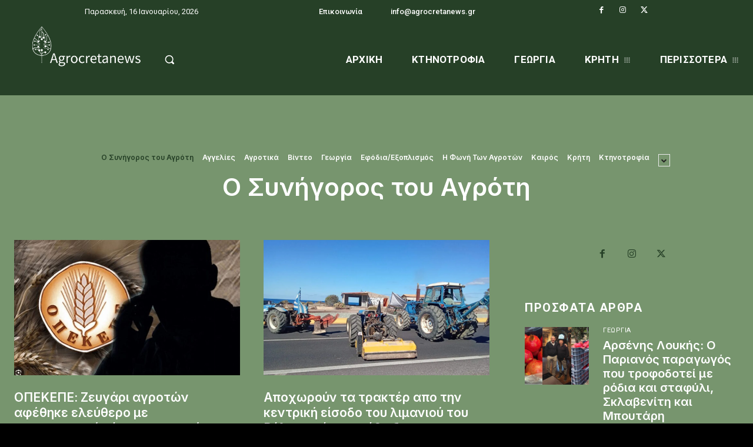

--- FILE ---
content_type: text/html; charset=utf-8
request_url: https://www.google.com/recaptcha/api2/aframe
body_size: 268
content:
<!DOCTYPE HTML><html><head><meta http-equiv="content-type" content="text/html; charset=UTF-8"></head><body><script nonce="BDg4oOd2zIVyfmGG7FWBpA">/** Anti-fraud and anti-abuse applications only. See google.com/recaptcha */ try{var clients={'sodar':'https://pagead2.googlesyndication.com/pagead/sodar?'};window.addEventListener("message",function(a){try{if(a.source===window.parent){var b=JSON.parse(a.data);var c=clients[b['id']];if(c){var d=document.createElement('img');d.src=c+b['params']+'&rc='+(localStorage.getItem("rc::a")?sessionStorage.getItem("rc::b"):"");window.document.body.appendChild(d);sessionStorage.setItem("rc::e",parseInt(sessionStorage.getItem("rc::e")||0)+1);localStorage.setItem("rc::h",'1768546392542');}}}catch(b){}});window.parent.postMessage("_grecaptcha_ready", "*");}catch(b){}</script></body></html>